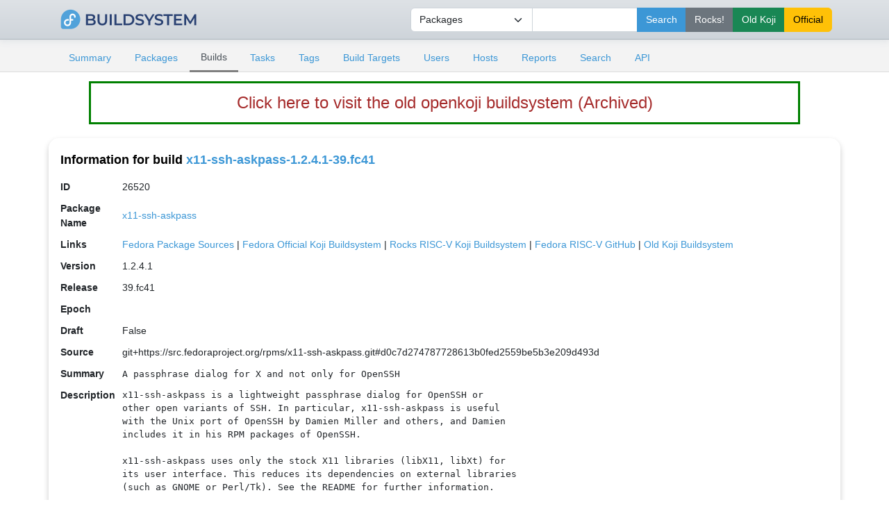

--- FILE ---
content_type: text/html; charset=UTF-8
request_url: https://openkoji.iscas.ac.cn/koji/buildinfo?buildID=26520
body_size: 3348
content:

<!DOCTYPE html PUBLIC "-//W3C//DTD XHTML 1.0 Transitional//EN"
"http://www.w3.org/TR/xhtml1/DTD/xhtml1-transitional.dtd">


<html xmlns="http://www.w3.org/1999/xhtml">
  <head>
    <meta http-equiv="Content-Type" content="text/html; charset=UTF-8"/>
    <title>x11-ssh-askpass-1.2.4.1-39.fc41 | Build Info | ISCAS openkoji system</title>
    <link rel="shortcut icon" href="/koji-static/images/koji.ico"/>
    <link rel="stylesheet" type="text/css" media="screen" title="Koji Style" href="/koji-static/koji.css"/>
    <link rel="stylesheet" type="text/css" media="screen" href="/koji-static/fedora-bootstrap.min.css"/>
    <link rel="stylesheet" type="text/css" media="screen" href="/koji-static/koji-theme-fedora.css"/>
    <link rel="alternate stylesheet" type="text/css" media="screen" title="Debug" href="/koji-static/debug.css"/>
    <link rel="stylesheet" type="text/css" media="screen" href="/koji-static/custom.css"/>
    <link rel="alternate" type="application/rss+xml" title="Koji: recent builds" href="/koji/recentbuilds"/>
  </head>
  <body id="builds">

    <div>
      <div>

        <!-- HEADER -->
          <div class="navbar navbar-full navbar-light masthead">
            <div class="container">
                <a href="/"><img src="/koji-static/images/koji.png" alt="fedora" height="40px"></a>
                <div class="nav navbar-nav">
                  <form action="search">
                      <input type="hidden" name="match" value="glob"/>
                        <div class="input-group">
                          <select class="form-select" name="type">
                            <option value="package">Packages</option>
                            <option value="build">Builds</option>
                            <option value="tag">Tags</option>
                            <option value="target">Build Targets</option>
                            <option value="user">Users</option>
                            <option value="host">Hosts</option>
                            <option value="rpm">RPMs</option>
                          </select>
                          <input type="text" class="form-control" name="terms" title="You can use glob expressions here (e.g. 'bash-*')" value=""/>
                          <input type="submit" class="btn btn-primary" value="Search"/>
                          <input type="submit" class="btn btn-secondary" value="Rocks!" formaction="http://fedora.riscv.rocks/koji/search" />
                          <input type="submit" class="btn btn-success" value="Old Koji" formaction="https://openkoji-bj.isrc.ac.cn/koji/search" />
                          <input type="submit" class="btn btn-warning" value="Official" formaction="https://koji.fedoraproject.org/koji/search" />

                          </div>
                  </form>
                </div>
            </div>
          </div>
        <!-- end header -->

        <!-- MAIN NAVIGATION -->
        <div>
          <div class="sub-header">
            <div class="container">
              <ul class="nav nav-tabs nav-small">
                <li class="nav-item"><a class="nav-link
                  " href="index">Summary</a></li>
                <li class="nav-item"><a class="nav-link
                  " href="packages">Packages</a></li>
                <li class="nav-item"><a class="nav-link
                  active
                  " href="builds">Builds</a></li>
                <li class="nav-item"><a class="nav-link
                  " href="tasks">Tasks</a></li>
                <li class="nav-item"><a class="nav-link
                  " href="tags">Tags</a></li>
                <li class="nav-item"><a class="nav-link
                  " href="buildtargets">Build Targets</a></li>
                <li class="nav-item"><a class="nav-link
                  " href="users">Users</a></li>
                <li class="nav-item"><a class="nav-link
                  " href="hosts">Hosts</a></li>
                <li class="nav-item"><a class="nav-link
                  " href="reports">Reports</a></li>
                <li class="nav-item"><a class="nav-link
                  " href="search">Search</a></li>
                <li class="nav-item"><a class="nav-link
                  " href="api">API</a></li>
              </ul>
            </div>
          </div>
        </div>
        <!-- end mainNav -->

        <!--span id="loginInfo">
          Fri, 16 Jan 2026 17:01:15 CST
           |
          <a href="login">login</a>
        </span-->
<div class="old-koji-bar"><a href="https://openkoji-bj.isrc.ac.cn/koji" target="_blank" style="
    color: brown;
"> Click here to visit the old openkoji buildsystem (Archived) </a></div>
        <div class="container main pt-3">

  <h4>Information for build <a href="buildinfo?buildID=26520">x11-ssh-askpass-1.2.4.1-39.fc41</a></h4>

  <table>
    <tr>
      <th>ID</th><td>26520</td>
    </tr>
    <tr>
      <th>Package Name</th><td><a href="packageinfo?packageID=23401">x11-ssh-askpass</a></td>
    </tr>
    <tr>
      <th>Links</th>
      <td>
        <a href="https://src.fedoraproject.org/rpms/x11-ssh-askpass" target="_blank">Fedora Package Sources</a> |
        <a href="https://koji.fedoraproject.org/koji/search?match=glob&type=package&terms=x11-ssh-askpass" target="_blank">Fedora Official Koji Buildsystem</a> |
        <a href="http://fedora.riscv.rocks/koji/search?match=glob&type=package&terms=x11-ssh-askpass" target="_blank">Rocks RISC-V Koji Buildsystem</a> |
        <a href="https://github.com/fedora-riscv/x11-ssh-askpass" target="_blank">Fedora RISC-V GitHub</a> |
        <a href="https://openkoji-bj.isrc.ac.cn/koji/search?match=glob&type=package&terms=x11-ssh-askpass" target="_blank">Old Koji Buildsystem</a>      
      </td>
    </tr>
    <tr>
      <th>Version</th><td>1.2.4.1</td>
    </tr>
    <tr>
      <th>Release</th><td>39.fc41</td>
    </tr>
    <tr>
      <th>Epoch</th><td></td>
    </tr>
      <th>Draft</th><td>False</td>
    <tr>
      <th>Source</th><td>git+https://src.fedoraproject.org/rpms/x11-ssh-askpass.git#d0c7d274787728613b0fed2559be5b3e209d493d</td>
    </tr>
    <tr>
      <th>Summary</th><td class="rpmheader">A passphrase dialog for X and not only for OpenSSH</td>
    </tr>
    <tr>
      <th>Description</th><td class="rpmheader">x11-ssh-askpass is a lightweight passphrase dialog for OpenSSH or
other open variants of SSH. In particular, x11-ssh-askpass is useful
with the Unix port of OpenSSH by Damien Miller and others, and Damien
includes it in his RPM packages of OpenSSH.

x11-ssh-askpass uses only the stock X11 libraries (libX11, libXt) for
its user interface. This reduces its dependencies on external libraries
(such as GNOME or Perl/Tk). See the README for further information.</td>
    </tr>
    <tr>
      <th>Built by</th><td><a href="userinfo?userID=4">kojiadmin</a></td>
    </tr>
    <tr>
      <th>State</th>
      <td class="complete">complete
      </td>
    </tr>
    <tr>
      <th>Volume</th>
      <td>DEFAULT</td>
    </tr>
    <tr>
      <th>Started</th><td>Fri, 03 May 2024 12:31:31 CST</td>
    </tr>
    <tr>
      <th>Completed</th><td>Fri, 03 May 2024 12:40:30 CST</td>
    </tr>
    <tr>
      <th>Task</th><td><a href="taskinfo?taskID=173968" class="taskclosed">build (f41, /rpms/x11-ssh-askpass.git:d0c7d274787728613b0fed2559be5b3e209d493d)</a></td>
    </tr>
    <tr>
      <th>Extra</th><td class="usertext">{&#x27;source&#x27;: {&#x27;original_url&#x27;: &#x27;git+https://src.fedoraproject.org/rpms/x11-ssh-askpass.git#d0c7d274787728613b0fed2559be5b3e209d493d&#x27;}}</td>
    </tr>
    <tr>
      <th>Tags</th>
      <td class="container">
        <table class="nested">
          <tr>
            <td><a href="taginfo?tagID=5">f41</a></td>
          </tr>
        </table>
      </td>
    </tr>
    <tr>
      <th>RPMs</th>
      <td class="container">
        <table class="nested">
          <tr><th>src</th><th></th></tr>
          <tr>
            <td></td>
            <td>x11-ssh-askpass-1.2.4.1-39.fc41.src.rpm (<a href="rpminfo?rpmID=103609">info</a>) (<a href="http://openkoji.iscas.ac.cn/kojifiles/packages/x11-ssh-askpass/1.2.4.1/39.fc41/src/x11-ssh-askpass-1.2.4.1-39.fc41.src.rpm">download</a>)</td>
          </tr>
          <tr>
            <th>riscv64</th>
          </tr>
          <tr>
            <td></td>
            <td>
              x11-ssh-askpass-1.2.4.1-39.fc41.riscv64.rpm (<a href="rpminfo?rpmID=103611">info</a>) (<a href="http://openkoji.iscas.ac.cn/kojifiles/packages/x11-ssh-askpass/1.2.4.1/39.fc41/riscv64/x11-ssh-askpass-1.2.4.1-39.fc41.riscv64.rpm">download</a>)
            </td>
          </tr>
          <tr>
            <td></td>
            <td>
              x11-ssh-askpass-debuginfo-1.2.4.1-39.fc41.riscv64.rpm (<a href="rpminfo?rpmID=103612">info</a>) (<a href="http://openkoji.iscas.ac.cn/kojifiles/packages/x11-ssh-askpass/1.2.4.1/39.fc41/riscv64/x11-ssh-askpass-debuginfo-1.2.4.1-39.fc41.riscv64.rpm">download</a>)
            </td>
          </tr>
          <tr>
            <td></td>
            <td>
              x11-ssh-askpass-debugsource-1.2.4.1-39.fc41.riscv64.rpm (<a href="rpminfo?rpmID=103610">info</a>) (<a href="http://openkoji.iscas.ac.cn/kojifiles/packages/x11-ssh-askpass/1.2.4.1/39.fc41/riscv64/x11-ssh-askpass-debugsource-1.2.4.1-39.fc41.riscv64.rpm">download</a>)
            </td>
          </tr>
        </table>
      </td>
    </tr>
    <tr>
      <th>Logs</th>
      <td class="container">
        <table class="nested">
          <tr>
            <th>riscv64</th>
          </tr>
          <tr>
            <td/>
            <td>
            <a href="http://openkoji.iscas.ac.cn/kojifiles/packages/x11-ssh-askpass/1.2.4.1/39.fc41/data/logs/riscv64/hw_info.log">hw_info.log</a>
            </td>
          </tr>
          <tr>
            <td/>
            <td>
            <a href="http://openkoji.iscas.ac.cn/kojifiles/packages/x11-ssh-askpass/1.2.4.1/39.fc41/data/logs/riscv64/build.log">build.log</a>
            </td>
          </tr>
          <tr>
            <td/>
            <td>
            <a href="http://openkoji.iscas.ac.cn/kojifiles/packages/x11-ssh-askpass/1.2.4.1/39.fc41/data/logs/riscv64/state.log">state.log</a>
            </td>
          </tr>
          <tr>
            <td/>
            <td>
            <a href="http://openkoji.iscas.ac.cn/kojifiles/packages/x11-ssh-askpass/1.2.4.1/39.fc41/data/logs/riscv64/installed_pkgs.log">installed_pkgs.log</a>
            </td>
          </tr>
          <tr>
            <td/>
            <td>
            <a href="http://openkoji.iscas.ac.cn/kojifiles/packages/x11-ssh-askpass/1.2.4.1/39.fc41/data/logs/riscv64/root.log">root.log</a>
            </td>
          </tr>
          <tr>
            <td/>
            <td>
            <a href="http://openkoji.iscas.ac.cn/kojifiles/packages/x11-ssh-askpass/1.2.4.1/39.fc41/data/logs/riscv64/mock_output.log">mock_output.log</a>
            </td>
          </tr>
        </table>
      </td>
    </tr>
    <tr>
      <th>Changelog</th>
      <td class="changelog">* Sat Jan 27 2024 Fedora Release Engineering &lt;releng@fedoraproject.org&gt; - 1.2.4.1-39
- Rebuilt for https://fedoraproject.org/wiki/Fedora_40_Mass_Rebuild

* Sat Jul 22 2023 Fedora Release Engineering &lt;releng@fedoraproject.org&gt; - 1.2.4.1-38
- Rebuilt for https://fedoraproject.org/wiki/Fedora_39_Mass_Rebuild

* Sat Jan 21 2023 Fedora Release Engineering &lt;releng@fedoraproject.org&gt; - 1.2.4.1-37
- Rebuilt for https://fedoraproject.org/wiki/Fedora_38_Mass_Rebuild

* Sat Jul 23 2022 Fedora Release Engineering &lt;releng@fedoraproject.org&gt; - 1.2.4.1-36
- Rebuilt for https://fedoraproject.org/wiki/Fedora_37_Mass_Rebuild

</td>
    </tr>
  </table>

        </div>

        <!--p id="footer">
          Copyright &copy; 2006-2016 Red Hat, Inc.
          <a href="https://pagure.io/koji/"><img src="/koji-static/images/powered-by-koji.png" alt="Powered By Koji" id="PoweredByKojiLogo"/></a>
        </p-->


      </div>
    </div>

    <footer class="footer">
    <div class="container">
      <div class="row justify-content-center">
        <div class="col text-center"> <a href="https://pagure.io/koji/"><img src="/koji-static/images/powered-by-koji.png" alt="Powered By Koji"/></a> </div>
      </div>
      <div class="row justify-content-center">
        <div class="col text-center"><a href="https://pagure.io/koji/">Source</a> | <a href="https://pagure.io/koji/new_issue">Report Issue</a> | <a
            href="https://docs.pagure.org/koji/">Documentation</a></div>
      </div>
      <div class="row justify-content-center">
        <div class="col text-center text-white-50">Running koji version 1.35.3</div>
      </div>
      <div class="row justify-content-center border-top border-secondary mt-4 pt-3 text-center">
        <div class="col-sm-3 col-4 mt-3">
          <div>
            <dl>
              <dt class="text-uppercase h5"><strong>About</strong></dt>
              <dd><a href="https://mirror.iscas.ac.cn/fedora-riscv/dl/">Get Fedora Linux Image (RISC-V)</a></dd>
           </dl>
          </div>
        </div>
        <div class="col-sm-3 col-4 mt-3">
          <div>
            <dl>
              <dt class="text-uppercase h5"><strong>Support</strong></dt>
             <dd><a href="https://github.com/fedora-riscv">Fedora RISC-V Repo</a></dd>
            </dl>
          </div>
        </div>
        <div class="col-sm-3 col-4 mt-3">
          <div>
            <dl>
              <dt class="text-uppercase h5"><strong>Fedora-V Force</strong></dt>
             <dd><a href="https://blog.fedoravforce.com/">Fedora-V Force Blog</a></dd>
             <dd><a href="https://image.fedoravforce.com/">Fedora-V Force Image Guide</a></dd>
            </dl>
          </div>
        </div>
      </div>
      <div class="row">
        <div class="col-12 text-center mt-3">
          <p> Fedora is sponsored by Red Hat. <a
              href="https://www.redhat.com/en/technologies/linux-platforms/articles/relationship-between-fedora-and-rhel">Learn
              more about the relationship between Red Hat and Fedora </a></p>
          <div class="py-3"><a class="border-0" href="https://www.redhat.com/"><img class="rh-logo"
                src="/koji-static/images/redhat-logo.png" alt="Red Hat Logo"></a></div>
          <p>© 2006-2026 Red Hat, Inc., <a href="https://github.com/fedora-riscv">Fedora-V Force</a> and others.</p>
        </div>
      </div>
    </div>
  </footer>
  </body>
</html>



--- FILE ---
content_type: text/css
request_url: https://openkoji.iscas.ac.cn/koji-static/koji-theme-fedora.css
body_size: 606
content:
body {
    /*override the koji dots background*/
    background-image: none;
}

a {
    text-decoration: none;
}

a:hover {
    text-decoration: underline;
}


h4 {
    color: #000000;
    background-color: #fff;
}

h4 a {
    color: var(--bs-link-color);
}

th,
td {
    padding: 5px;
}

td.building {
    color: #cc0;
}

td.complete {
    color: #008000;
}

td.deleted,
td.failed,
td.canceled {
    color: #ff0000;
}

td.false {
    color: #ff0000;
}

td.true {
    color: #008000;
}

td.tree {
    background-color: #fff;
}

.tree span.root {
    font-weight: bold;
    background-color: #fff;
}

.tree span.treeLabel {
    background-color: #fff;
}

.taskfree,
.taskfree:visited,
.taskfree:hover {
    color: var(--bs-cyan);
}

.taskopen,
.taskopen:visited,
.taskopen:hover {
    color: var(--bs-orange);
}

.taskclosed,
.taskclosed:visited,
.taskclosed:hover {
    color: var(--bs-green);
}

.taskcanceled,
.taskcanceled:visited,
.taskcanceled:hover {
    color: var(--bs-yellow);;
}

.taskassigned,
.taskassigned:visited,
.taskassigned:hover {
    color: var(--bs-purple);
}

.taskfailed,
.taskfailed:visited,
.taskfailed:hover {
    color: var(--bs-red);
    background-color: #fff;
}

.sub-header {
    background: #f3f3f3;
    border-bottom: 1px solid #DDD;
    padding-top: 0.5em;
}

.nav-tabs {
    border-bottom: none !important;
}

.stretch-table-column {
    min-width: 99%;
}


/*footer fixed at bottom futzing*/
body {
    position: relative;
    min-height: 100vh;
}

.footer {
    bottom: 0;
    position: absolute;
    width: 100%;
    height: 31rem;
}

.container.main {
    padding-bottom: 33rem;
}
